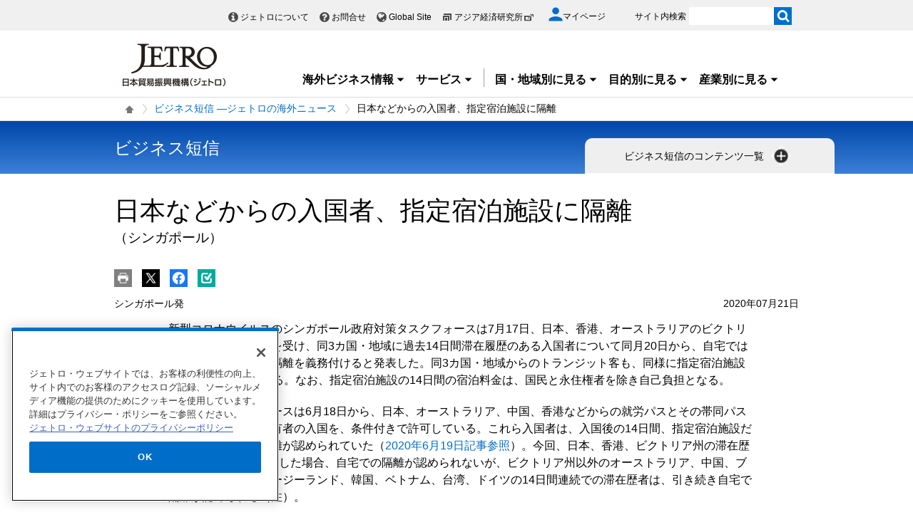

--- FILE ---
content_type: text/html; charset=UTF-8
request_url: https://www.jetro.go.jp/view_interface.php?className=JetroXiPageEnquete&dmy=1769566584360
body_size: 1433
content:
<div class="elem_column_block">
    <div class="color_gray elem_column_block_pad">
        <div class="comp_enquete_emotional_block">
            <div class="comp_enquete_emotional_block__holder">
                <form action="#" method="post" name="enquete" id="enqueteid">
				    <fieldset>
                    	<legend><h2 class="comp_enquete_emotional_block__heading">
                        	この情報はお役にたちましたか？
                    	</h2></legend>
                        <ol class="comp_enquete_emotional_block__list">
                            <li>
                                <input id="enquete_emotional_verygood" name="enquete_value" value="1" type="radio"> <label for="enquete_emotional_verygood"><span style="height: 36px;">役に立った</span></label>
                            </li>
                            <li>
                                <input id="enquete_emotional_good" name="enquete_value" value="2" type="radio"> <label for="enquete_emotional_good"><span style="height: 36px;">少し役に立った</span></label>
                            </li>
                            <li>
                                <input id="enquete_emotional_soso" name="enquete_value" value="3" type="radio"> <label for="enquete_emotional_soso"><span style="height: 36px;">あまり役に立た<br>
                                なかった</span></label>
                            </li>
                            <li>
                                <input id="enquete_emotional_bad" name="enquete_value" value="4" type="radio"> <label for="enquete_emotional_bad"><span style="height: 36px;">役に立たなかった</span></label>
                            </li>
                        </ol>
                    </fieldset>
					<p class="text center submit_text" style="display: none">
                        送信ボタンを押してください。
                    </p>
                    <div class="elem_linkBox_list">
                        <ul class="center">
                            <li>
                                <div class="linkBox">
                                    <a class="var_mini" href="#" onclick="javascript:pageEnquete.submit(this,arguments[0])" style="width: 150px;"><span>送信</span></a>
                                </div>
                            </li>
                        </ul>

                    </div>
                <input name="enquete_pageId" type="hidden" value="455440">
		        <input name="enquete_enqueteId" type="hidden" value="">
 		        <input name="enquete_token" type="hidden" value="me0or">
                </form>
            </div><!-- /comp_enquete_emotional_block -->
        </div>
    </div>
</div>

--- FILE ---
content_type: text/html; charset=UTF-8
request_url: https://www.jetro.go.jp/view_interface.php?className=XiSearchBeacon&token
body_size: 674
content:
{"token":"6b0866e550a5afe05392ab9071875fbac03ec9e8c3eeacf03a81f054d1e44aa9"}

--- FILE ---
content_type: text/html; charset=UTF-8
request_url: https://www.jetro.go.jp/view_interface.php?wim=relatedarticle
body_size: 3148
content:

<div class="narrow">
  <div class="elem_heading_lv2">
		  <h2>
			  関連情報
		  </h2>
  </div>
  <div class="elem_list_news var_border_top var_link_black">
	  <ul>
		  		  <li class="jetro_xi_related_article_readMore_40023310"  >
			  <p>
			      <span class="cate font_gray font12">
				     ビジネス短信
			      </span><br>
				  <a href="/biznews/2025/09/8f74ff63b884372d.html">シンガポール・マレーシア間で医療機器相互認証に署名(シンガポール、マレーシア)</a><span class="pubdate">2025年9月2日</span>
			  </p>
		  </li>
		  		  <li class="jetro_xi_related_article_readMore_40023310"  >
			  <p>
			      <span class="cate font_gray font12">
				     ビジネス短信
			      </span><br>
				  <a href="/biznews/2021/03/238cbb4e607a5b8f.html">3月10日から渡航前のPCR検査結果、国際相互認証可能なデジタル証明に(シンガポール)</a><span class="pubdate">2021年3月3日</span>
			  </p>
		  </li>
		  		  <li class="jetro_xi_related_article_readMore_40023310"  >
			  <p>
			      <span class="cate font_gray font12">
				     ビジネス短信
			      </span><br>
				  <a href="/biznews/2020/08/f4ec5528936494f2.html">海外渡航の自宅隔離者に追跡端末着用義務(シンガポール)</a><span class="pubdate">2020年8月7日</span>
			  </p>
		  </li>
		  		  <li class="jetro_xi_related_article_readMore_40023310"  >
			  <p>
			      <span class="cate font_gray font12">
				     ビジネス短信
			      </span><br>
				  <a href="/biznews/2020/03/fcd0b78142b87f7e.html">糖尿病対策で、2021年末までに甘味飲料に栄養成分表示を義務付け(シンガポール)</a><span class="pubdate">2020年3月13日</span>
			  </p>
		  </li>
		  		  <li class="jetro_xi_related_article_readMore_40023310"  >
			  <p>
			      <span class="cate font_gray font12">
				     ビジネス短信
			      </span><br>
				  <a href="/biznews/2020/03/4453842507892d6a.html">新型コロナウイルス感染の治療費、短期滞在外国人は自己負担(シンガポール)</a><span class="pubdate">2020年3月12日</span>
			  </p>
		  </li>
		  		  <li class="jetro_xi_related_article_readMore_40023310" style="display: none;" >
			  <p>
			      <span class="cate font_gray font12">
				     ビジネス短信
			      </span><br>
				  <a href="/biznews/2020/02/4889074a735eb7af.html">シンガポール、中国に渡航した社員全員に14日間の自宅待機義務付け(シンガポール)</a><span class="pubdate">2020年2月10日</span>
			  </p>
		  </li>
		  		  <li class="jetro_xi_related_article_readMore_40023310" style="display: none;" >
			  <p>
			      <span class="cate font_gray font12">
				     ビジネス短信
			      </span><br>
				  <a href="/biznews/2020/02/fb03c2f3ab8fa476.html">中国の渡航歴者、シンガポールは国籍問わず入国を一時禁止(シンガポール)</a><span class="pubdate">2020年2月3日</span>
			  </p>
		  </li>
		  		  <li class="jetro_xi_related_article_readMore_40023310" style="display: none;" >
			  <p>
			      <span class="cate font_gray font12">
				     ビジネス短信
			      </span><br>
				  <a href="/biznews/2025/04/cee81b5c487137f5.html">カンボジア当局、年間約5,000社の税務調査を予定、日本企業はゴールドステータス取得を(カンボジア)</a><span class="pubdate">2025年4月23日</span>
			  </p>
		  </li>
		  		  <li class="jetro_xi_related_article_readMore_40023310" style="display: none;" >
			  <p>
			      <span class="cate font_gray font12">
				     ビジネス短信
			      </span><br>
				  <a href="/biznews/2025/02/d8f0751a0df32f3c.html">失業補償制度を改正、支給額が拡大(インドネシア)</a><span class="pubdate">2025年2月26日</span>
			  </p>
		  </li>
		  		  <li class="jetro_xi_related_article_readMore_40023310" style="display: none;" >
			  <p>
			      <span class="cate font_gray font12">
				     ビジネス短信
			      </span><br>
				  <a href="/biznews/2024/12/2b67614d51f20556.html">中国、外資単独での病院設立に関する要件が明確に(中国)</a><span class="pubdate">2024年12月13日</span>
			  </p>
		  </li>
		  		  <li class="jetro_xi_related_article_readMore_40023310" style="display: none;" >
			  <p>
			      <span class="cate font_gray font12">
				     ビジネス短信
			      </span><br>
				  <a href="/biznews/2024/09/3d3c8cc89992d763.html">医療分野の規制緩和、一部地域で外資独資での病院設立が可能に(中国)</a><span class="pubdate">2024年9月11日</span>
			  </p>
		  </li>
		  		  <li class="jetro_xi_related_article_readMore_40023310" style="display: none;" >
			  <p>
			      <span class="cate font_gray font12">
				     ビジネス短信
			      </span><br>
				  <a href="/biznews/2023/12/81d23ef3fb45c224.html">熊本のフラッグス、インドネシア向けトイレシートの輸出に成功(インドネシア、日本)</a><span class="pubdate">2023年12月19日</span>
			  </p>
		  </li>
		  		  <li class="jetro_xi_related_article_readMore_40023310" style="display: none;" >
			  <p>
			      <span class="cate font_gray font12">
				     ビジネス短信
			      </span><br>
				  <a href="/biznews/2023/11/1c208bcefe369caf.html">山東省、科学技術行政処罰裁量権実施弁法などを発表(中国)</a><span class="pubdate">2023年11月7日</span>
			  </p>
		  </li>
		  		  <li class="jetro_xi_related_article_readMore_40023310" style="display: none;" >
			  <p>
			      <span class="cate font_gray font12">
				     ビジネス短信
			      </span><br>
				  <a href="/biznews/2023/09/b51e588af636bccb.html">タイFDA、優良輸入業者の通関検査を大幅に簡素化(タイ)</a><span class="pubdate">2023年9月21日</span>
			  </p>
		  </li>
		  		  <li class="jetro_xi_related_article_readMore_40023310" style="display: none;" >
			  <p>
			      <span class="cate font_gray font12">
				     ビジネス短信
			      </span><br>
				  <a href="/biznews/2023/08/eb0d8a9de6b2e810.html">保健オムニバス法施行、外国人医療従事者の国内活動要件の概要が明らかに(インドネシア)</a><span class="pubdate">2023年8月28日</span>
			  </p>
		  </li>
		  		  <li class="jetro_xi_related_article_readMore_40023310" style="display: none;" >
			  <p>
			      <span class="cate font_gray font12">
				     ビジネス短信
			      </span><br>
				  <a href="/biznews/2023/07/59687dc874728419.html">保険オムニバス法が可決、外国人医療従事者の国内活動を広く容認へ(インドネシア)</a><span class="pubdate">2023年7月24日</span>
			  </p>
		  </li>
		  		  <li class="jetro_xi_related_article_readMore_40023310" style="display: none;" >
			  <p>
			      <span class="cate font_gray font12">
				     ビジネス短信
			      </span><br>
				  <a href="/biznews/2023/04/a44f4fc6afa6f7c8.html">「歯磨き粉監督管理弁法」を発表、12月1日から施行(中国)</a><span class="pubdate">2023年4月12日</span>
			  </p>
		  </li>
		  		  <li class="jetro_xi_related_article_readMore_40023310" style="display: none;" >
			  <p>
			      <span class="cate font_gray font12">
				     ビジネス短信
			      </span><br>
				  <a href="/biznews/2022/10/aa8ced4a63de964f.html">日本の医薬品・医療機器産業の誘致推進(インドネシア、日本)</a><span class="pubdate">2022年10月13日</span>
			  </p>
		  </li>
		  		  <li class="jetro_xi_related_article_readMore_40023310" style="display: none;" >
			  <p>
			      <span class="cate font_gray font12">
				     ビジネス短信
			      </span><br>
				  <a href="/biznews/2022/05/f47136a81c52acf6.html">「ASEAN医療機器指令の概要と各国の対応状況向調査」を公開(ASEAN)</a><span class="pubdate">2022年5月13日</span>
			  </p>
		  </li>
		  		  <li class="jetro_xi_related_article_readMore_40023310" style="display: none;" >
			  <p>
			      <span class="cate font_gray font12">
				     ビジネス短信
			      </span><br>
				  <a href="/biznews/2021/12/6428ff9cd0446731.html">医療用ビザの発行でメディカルツーリズム促進(タイ)</a><span class="pubdate">2021年12月6日</span>
			  </p>
		  </li>
		  		  <li class="jetro_xi_related_article_readMore_40023310" style="display: none;" >
			  <p>
			      <span class="cate font_gray font12">
				     ビジネス短信
			      </span><br>
				  <a href="/biznews/2021/09/ddf791217a7ad6ce.html">タイ保健省、医薬品の適正流通基準を2022年から開始(タイ)</a><span class="pubdate">2021年9月9日</span>
			  </p>
		  </li>
		  		  <li class="jetro_xi_related_article_readMore_40023310" style="display: none;" >
			  <p>
			      <span class="cate font_gray font12">
				     ビジネス短信
			      </span><br>
				  <a href="/biznews/2021/07/52a23fa8eefe7aff.html">政府、国産の医療機器使用を推進(インドネシア)</a><span class="pubdate">2021年7月8日</span>
			  </p>
		  </li>
		  		  <li class="jetro_xi_related_article_readMore_40023310" style="display: none;" >
			  <p>
			      <span class="cate font_gray font12">
				     ビジネス短信
			      </span><br>
				  <a href="/biznews/2021/06/607436b10808f0c5.html">民間病院が行う遠隔医療サービスの基準制定(タイ)</a><span class="pubdate">2021年6月25日</span>
			  </p>
		  </li>
		  		  <li class="jetro_xi_related_article_readMore_40023310" style="display: none;" >
			  <p>
			      <span class="cate font_gray font12">
				     ビジネス短信
			      </span><br>
				  <a href="/biznews/2021/05/be3abae72ee9410f.html">医療用品・医療機器の輸入関税免除、2022年3月末まで延長(タイ)</a><span class="pubdate">2021年5月18日</span>
			  </p>
		  </li>
		  		  <li class="jetro_xi_related_article_readMore_40023310" style="display: none;" >
			  <p>
			      <span class="cate font_gray font12">
				     ビジネス短信
			      </span><br>
				  <a href="/biznews/2021/04/d18e6831f21c1ce4.html">保健省、医療機器規制を改正(タイ)</a><span class="pubdate">2021年4月12日</span>
			  </p>
		  </li>
		  		  <li class="jetro_xi_related_article_readMore_40023310" style="display: none;" >
			  <p>
			      <span class="cate font_gray font12">
				     ビジネス短信
			      </span><br>
				  <a href="/biznews/2021/02/366027a99636adee.html">高齢者介護事業、保健省のライセンスが必要に(タイ)</a><span class="pubdate">2021年2月9日</span>
			  </p>
		  </li>
		  		  <li class="jetro_xi_related_article_readMore_40023310" style="display: none;" >
			  <p>
			      <span class="cate font_gray font12">
				     ビジネス短信
			      </span><br>
				  <a href="/biznews/2021/01/05aab5096f47e957.html">1月の隔離措置を発表、変異種確認国・地域からの外国人入国を禁止(フィリピン)</a><span class="pubdate">2021年1月6日</span>
			  </p>
		  </li>
		  		  <li class="jetro_xi_related_article_readMore_40023310" style="display: none;" >
			  <p>
			      <span class="cate font_gray font12">
				     ビジネス短信
			      </span><br>
				  <a href="/biznews/2021/01/950ae4d3ea1a9f29.html">タイ政府が新たな規制措置を公表、バンコクなど対象に(タイ)</a><span class="pubdate">2021年1月4日</span>
			  </p>
		  </li>
		  	  </ul>
	   <div class="linkBox jetro_xi_related_article_readMore_40023310_btn related_article">
		  <a href="javascript:readMore40023310();" class="var_mini var_more pt0 " style="border-radius: 17px;"><span>もっと見る</span></a>
	   </div>
  </div>
</div>


--- FILE ---
content_type: text/html; charset=UTF-8
request_url: https://www.jetro.go.jp/view_interface.php?className=XiSearchBeacon&beacon
body_size: 682
content:
{"mode":"click","action":"click","item":"4e6814a33e8c556a,1,0","category":"biznews","amount":"0"}

--- FILE ---
content_type: text/css; charset=UTF-8
request_url: https://www.jetro.go.jp/view_css.php?pageId=455440&revision=0&mode=0&noTag=1&blockId=0&alias=biznews%2F2020%2F07%2F4e6814a33e8c556a
body_size: 1122
content:

* {
	margin: 0;
	padding: 0;
}

/* Hides from IE7 \*/
*:first-child+html {
	letter-spacing: 0;
}
/* End hide from IE7 */	.pbInputForm {
	font-family: "ＭＳ Ｐゴシック",MS Gothic,"ヒラギノ角ゴ Pro W3", Osaka,sans-serif;
	background-color: #FFFFFF;
	border-bottom: 2px inset;
	border-left: 2px inset;
	border-right: 2px inset;
	border-top: 2px inset;
	font-size: 100%;
}
@media print {
	#pbca_toparea {
		display: none;
	}
}
ol , ul {
	margin: auto auto auto 30pt\9;
}
blockquote {
	margin-left: 30pt\9;
	margin-right: 0px\9;
}
:root ol, :root ul {
	margin: 16px 0px 16px 0px;
	padding: 0px 0px 0px 40px;
}
:root blockquote {
	margin: 16px 0px 16px 40px;
}

body {
		font-family: "ＭＳ Ｐゴシック",MS Gothic,"ヒラギノ角ゴ Pro W3", Osaka,sans-serif;
}

.pbPage {
		width: 100%;
}
.pbPage:after{
	content: "";
	display: block;
	height: 0;
	clear:both;
	visibility: hidden;
}
.pbLeftArea,
.pbRightArea
{
	min-height: 1px;
}

.pbLeftArea {
		float: left;
		overflow: hidden;
		width: 0px;
		display: inline;
}

.pbRightArea {
		float: right;
		overflow: hidden;
		width: 0px;
		display: inline;
}

.pbMainArea {
		overflow: hidden;
		max-width: 100%;
		_float: left;
		_display: inline;
}

.pbHeaderArea {
		clear: both;
		overflow: hidden;
}

.pbFooterArea {
		clear: both;
		overflow: hidden;
}
.pbAreaWrapper1 {
	padding: 0;
	margin: 0;
	border-width: 0;
	clear: both;
	height: 100%;
}
.pbAreaWrapper2 {
	padding: 0;
	border-width: 0;
}
.pbAreaWrapper2 {
	margin: 0\9;
	_float: left;
}
:root .pbAreaWrapper1:after {
	content: "";
	height: 0px;
	clear:both;
	display:block;
}
:root .pbAreaWrapper2 {
	margin: 0 0px 0 0px;
}

.pbBlock {
		clear: both;
}
.pbArea {
	margin: 0;
	padding: 0px;
	border-width: 0;
}
.pbZero {
	margin: 0;
	padding: 0px;
	border-width: 0;
	font-family: "ＭＳ Ｐゴシック",MS Gothic,"ヒラギノ角ゴ Pro W3", Osaka,sans-serif;
	line-height: normal;
	text-indent: 0;
}
.pbNestedDivider,
.pbInvisibleBlock,
.pbMobileInvisibleBlock,
.pbAddButton
{
	display: none;
}
.pbAnchor
{
	overflow: visible !important;
	padding: 0px !important;
	*width: 1px;
	*height: 1px;
}
.pbArticleButtonBlock,
.pbArticleButtonInline
{
	
}
.pbMobileOutputIcon
{
	visibility: hidden;
}.pbCorner {
		clear: both;
}
.pbNested {
	clear:both;
	padding: 0;
	margin: 0;
	min-height: 0;
	_height: 1%;
}
.pbNested:after {
	content: "";
	height: 0px;
	clear:both;
	display:block;
}
.pbNestedZero {
	clear:both;
	padding: 0;
	margin: 0;
	min-height: 0;
}
.pbNestedZero:after {
	content: "";
	height: 0px;
	clear:both;
	display:block;
}

.pbNestedWrapper {
	overflow:hidden;
}
.pbNestedWrapper {
	_overflow: visible;
	_overflow-x:hidden;
}
img.pbSystemImage {
	margin: 0;
	padding: 0px;
	background-color: transparent;
	border-width: 0;
	border-style: none;
	line-height: normal;
	text-indent: 0;
	font-size: small;
	vertical-align: baseline;
	font-weight: normal;
	font-style: normal;
	text-decoration: none;
}
.pbHorizontalNested {
	text-indent: 0;
	border-width: 0;
	margin: 0;
	padding: 0;
	float: left;
	overflow: hidden;
	min-height: 0;
}
.pbHorizontalNested:after {
	content: "";
	height: 0px;
	clear:both;
	display:block;
}
.pbAnchor {
	margin: 0;
	padding: 2px;
	font-family: "ＭＳ Ｐゴシック",MS Gothic,"ヒラギノ角ゴ Pro W3", Osaka,sans-serif;
	line-height: normal;
	text-indent: 0;
	overflow: visible !important;
}
.pbArticleStatus {
	margin: 0;
	padding: 1px;
	border: none;
	background-color: #6699cc;
	color: white;
	font-size: 10px;
	font-family: "ＭＳ Ｐゴシック",MS Gothic,"ヒラギノ角ゴ Pro W3", Osaka,sans-serif;
	font-weight: normal;
	line-height: normal;
	text-indent: 0;
	font-weight: normal;
	font-style: normal;
	text-decoration: none;
}
.pbArticleStatus a:link {
	cursor: default;
	margin: 0;
	padding: 0;
	border: none;
	background-color: transparent;
	color: white;
	font-size: 10px;
	font-family: "ＭＳ Ｐゴシック",MS Gothic,"ヒラギノ角ゴ Pro W3", Osaka,sans-serif;
	white-space: nowrap;
	line-height: normal;
	text-indent: 0;
	font-weight: normal;
	font-style: normal;
	text-decoration: none;
	overflow: hidden;
}
.pbArticleStatus a:visited {
	cursor: default;
	margin: 0;
	padding: 0;
	border: none;
	background-color: transparent;
	color: white;
	font-size: 10px;
	font-family: "ＭＳ Ｐゴシック",MS Gothic,"ヒラギノ角ゴ Pro W3", Osaka,sans-serif;
	white-space: nowrap;
	line-height: normal;
	text-indent: 0;
	font-weight: normal;
	font-style: normal;
	text-decoration: none;
	overflow: hidden;
}
.pbArticleStatus a:hover {
	cursor: default;
	margin: 0;
	padding: 0;
	border: none;
	background-color: transparent;
	color: white;
	font-size: 10px;
	font-family: "ＭＳ Ｐゴシック",MS Gothic,"ヒラギノ角ゴ Pro W3", Osaka,sans-serif;
	white-space: nowrap;
	line-height: normal;
	text-indent: 0;
	font-weight: normal;
	font-style: normal;
	text-decoration: none;
	overflow: hidden;
}
.pbArticleStatus a:active {
	cursor: default;
	margin: 0;
	padding: 0;
	border: none;
	background-color: transparent;
	color: white;
	font-size: 10px;
	font-family: "ＭＳ Ｐゴシック",MS Gothic,"ヒラギノ角ゴ Pro W3", Osaka,sans-serif;
	white-space: nowrap;
	line-height: normal;
	text-indent: 0;
	font-weight: normal;
	font-style: normal;
	text-decoration: none;
	overflow: hidden;
}
.pbArticleDetailStatus {
	margin: 0;
	padding: 0;
	border: none;
	background-color: #ccff99;
	color: black;
	font-size: 10px;
	font-family: "ＭＳ Ｐゴシック",MS Gothic,"ヒラギノ角ゴ Pro W3", Osaka,sans-serif;
	font-weight: normal;
	line-height: normal;
	text-indent: 0;
	font-weight: normal;
	font-style: normal;
	text-decoration: none;
}
.pbArticleDetailStatus a:link {
	cursor: default;
	margin: 0;
	padding: 0;
	border: none;
	background-color: transparent;
	color: black;
	font-size: 10px;
	font-family: "ＭＳ Ｐゴシック",MS Gothic,"ヒラギノ角ゴ Pro W3", Osaka,sans-serif;
	font-weight: normal;
	line-height: normal;
	text-indent: 0;
	font-weight: normal;
	font-style: normal;
	text-decoration: none;
}
.pbArticleDetailStatus a:visited {
	cursor: default;
	margin: 0;
	padding: 0;
	border: none;
	background-color: transparent;
	color: black;
	font-size: 10px;
	font-family: "ＭＳ Ｐゴシック",MS Gothic,"ヒラギノ角ゴ Pro W3", Osaka,sans-serif;
	font-weight: normal;
	line-height: normal;
	text-indent: 0;
	font-weight: normal;
	font-style: normal;
	text-decoration: none;
}
.pbArticleDetailStatus a:hover {
	cursor: default;
	margin: 0;
	padding: 0;
	border: none;
	background-color: transparent;
	color: black;
	font-size: 10px;
	font-family: "ＭＳ Ｐゴシック",MS Gothic,"ヒラギノ角ゴ Pro W3", Osaka,sans-serif;
	font-weight: normal;
	line-height: normal;
	text-indent: 0;
	font-weight: normal;
	font-style: normal;
	text-decoration: none;
}
.pbArticleDetailStatus a:active {
	cursor: default;
	margin: 0;
	padding: 0;
	border: none;
	background-color: transparent;
	color: black;
	font-size: 10px;
	font-family: "ＭＳ Ｐゴシック",MS Gothic,"ヒラギノ角ゴ Pro W3", Osaka,sans-serif;
	font-weight: normal;
	line-height: normal;
	text-indent: 0;
	font-weight: normal;
	font-style: normal;
	text-decoration: none;
}
#pbBlock30541860 {
	width: 50%;
	overflow: hidden;
	clear:right\9;
}
:root #pbBlock30541860 {
	float:left;clear:none\9;
}
#pbBlock30541859 {
	width: 50%;
	overflow: hidden;
	clear:right\9;
}
:root #pbBlock30541859 {
	clear:right;
}


--- FILE ---
content_type: application/javascript;charset=UTF-8
request_url: https://jetro.gs3.goo.ne.jp/recommend?id=4e6814a33e8c556a&size=30&pattern=article_similarity&callback=jQuery36108361168360270235_1769566583621&_=1769566583622
body_size: 21004
content:
jQuery36108361168360270235_1769566583621({"hits":30,"ignore_params":[{"key":"_","value":"1769566583622"}],"items":[{"publish_date":"20251130","country":["asia","sg"],"theme":["e-proc","export"],"industry":null,"contents_type":"qa","keywords":["qa_large_category_import","qa_category_01","qa_large_category"],"summary":null,"article_id":"S-231001","other_country":null,"document_type":null,"user_group":null,"free_flg":null,"dispatch_section":null,"url":"https://www.jetro.go.jp/world/qa/S-231001.html","title":"化学品の現地輸入規制および留意点：シンガポール向け輸出 | 貿易・投資相談Q\u0026A - 国・地域別に見る - ジェトロ","img":"https://www.jetro.go.jp/library/images/sns/logo1200_630.png"},{"publish_date":"20251208","country":["asia","sg","japan"],"theme":["f-dest","f-trend","e-basic","export","fdi","f-basic"],"industry":["foods","life_science"],"contents_type":"special_sub","keywords":["j_sensor","special_type","ar_company","ar_cate"],"summary":null,"article_id":"5a4b274dd101efaa","other_country":null,"document_type":null,"user_group":null,"free_flg":null,"dispatch_section":null,"url":"https://www.jetro.go.jp/biz/areareports/special/2025/1202/5a4b274dd101efaa.html","title":"育成塾で学んだ即応力を海外展示会で実践（大阪府・大阪エース） | 海外ビジネス人材育成塾・育成塾プラス修了者に聞く「海外市場へのチャレンジ」 - 特集 - 地域・分析レポート - 海外ビジネス情報 - ジェトロ","img":"https://www.jetro.go.jp/library/images/sns/logo1200_630.png"},{"publish_date":"20251208","country":["asia","sg","japan"],"theme":["f-dest","f-trend","e-basic","export","fdi","f-basic"],"industry":null,"contents_type":"special_sub","keywords":["j_sensor","special_type","ar_company","ar_cate"],"summary":null,"article_id":"8cf396e07a3edc92","other_country":null,"document_type":null,"user_group":null,"free_flg":null,"dispatch_section":null,"url":"https://www.jetro.go.jp/biz/areareports/special/2025/1202/8cf396e07a3edc92.html","title":"地元唐津の活性化目指し1年で商品開発から輸出を実現（佐賀県・Neika） | 海外ビジネス人材育成塾・育成塾プラス修了者に聞く「海外市場へのチャレンジ」 - 特集 - 地域・分析レポート - 海外ビジネス情報 - ジェトロ","img":"https://www.jetro.go.jp/library/images/sns/logo1200_630.png"},{"publish_date":"20260123","country":["asia","sg","n_america","us"],"theme":["f-dest","f-trend","e-basic","export","fdi","f-basic"],"industry":["foods","life_science"],"contents_type":"special_sub","keywords":["j_sensor","special_type","ar_company","ar_cate"],"summary":null,"article_id":"18436f5f9f0ede50","other_country":null,"document_type":null,"user_group":null,"free_flg":null,"dispatch_section":null,"url":"https://www.jetro.go.jp/biz/areareports/special/2025/1202/18436f5f9f0ede50.html","title":"廃棄バナナを活用し海外展開へ（東京都・ホワイトフロムグリーン） | 海外ビジネス人材育成塾・育成塾プラス修了者に聞く「海外市場へのチャレンジ」 - 特集 - 地域・分析レポート - 海外ビジネス情報 - ジェトロ","img":"https://www.jetro.go.jp/library/images/sns/logo1200_630.png"},{"publish_date":"20251130","country":["asia","sg"],"theme":["e-proc","export"],"industry":null,"contents_type":"qa","keywords":["qa_large_category_import","qa_importproduct_03","qa_category_01","KW_0031"],"summary":null,"article_id":"04A-030113","other_country":null,"document_type":null,"user_group":null,"free_flg":null,"dispatch_section":null,"url":"https://www.jetro.go.jp/world/qa/04A-030113.html","title":"化粧品の現地輸入規則および留意点：シンガポール向け輸出 | 貿易・投資相談Q\u0026A - 国・地域別に見る - ジェトロ","img":"https://www.jetro.go.jp/library/images/sns/logo1200_630.png"},{"publish_date":"20251130","country":["asia","sg"],"theme":["f-legal","fdi"],"industry":null,"contents_type":"qa","keywords":["qa_large_category_import","qa_category_03","qa_large_category"],"summary":null,"article_id":"C-220812","other_country":null,"document_type":null,"user_group":null,"free_flg":null,"dispatch_section":null,"url":"https://www.jetro.go.jp/world/qa/C-220812.html","title":"税制面におけるシンガポール統括会社の優位性 | 貿易・投資相談Q\u0026A - 国・地域別に見る - ジェトロ","img":"https://www.jetro.go.jp/library/images/sns/logo1200_630.png"},{"publish_date":"20251208","country":["asia","sg","tw","n_america","us"],"theme":["f-dest","f-trend","e-basic","export","fdi","f-basic"],"industry":["foods"],"contents_type":"special_sub","keywords":["j_sensor","special_type","ar_company","ar_cate"],"summary":null,"article_id":"865318dc9d86f195","other_country":null,"document_type":null,"user_group":null,"free_flg":null,"dispatch_section":null,"url":"https://www.jetro.go.jp/biz/areareports/special/2025/1202/865318dc9d86f195.html","title":"テスト販売で現地ニーズをつかみ初の輸出（熊本県・健成園） | 海外ビジネス人材育成塾・育成塾プラス修了者に聞く「海外市場へのチャレンジ」 - 特集 - 地域・分析レポート - 海外ビジネス情報 - ジェトロ","img":"https://www.jetro.go.jp/library/images/sns/logo1200_630.png"},{"publish_date":"20251014","country":["asia","sg"],"theme":null,"industry":null,"contents_type":"investnews","keywords":["invest_trend","2025","iv_loc_02","iv_pref_chiba","iv_ind_energy","iv_ind_other","annual","invest_news_type"],"summary":null,"article_id":"a94a988a308c8322","other_country":null,"document_type":null,"user_group":null,"free_flg":null,"dispatch_section":null,"url":"https://www.jetro.go.jp/invest/newsroom/2025/a94a988a308c8322.html","title":"シンガポールのアグリテック企業Arianetech、日本法人の事業拠点を開設 | 2025年 - お知らせ - 対日投資 - ジェトロ","img":"https://www.jetro.go.jp/library/images/sns/logo1200_630.png"},{"publish_date":"20250624","country":["asia","sg","cn"],"theme":["f-legal","export","e-trend","fdi"],"industry":["machinery"],"contents_type":"areareports","keywords":["special_kw_env_mobility","areareports_type","areareports_type_shiten","j_sensor","special_type","ar_economy","ar_cate","special_kw"],"summary":null,"article_id":"76ca9061ff86fe82","other_country":null,"document_type":null,"user_group":null,"free_flg":null,"dispatch_section":null,"url":"https://www.jetro.go.jp/biz/areareports/2025/76ca9061ff86fe82.html","title":"中国からのEV輸入と統括拠点設置が加速（シンガポール） | 地域・分析レポート - 海外ビジネス情報 - ジェトロ","img":"https://www.jetro.go.jp/library/images/sns/logo1200_630.png"},{"publish_date":"20250626","country":["asia","sg"],"theme":null,"industry":null,"contents_type":null,"keywords":null,"summary":null,"article_id":"_7593","other_country":null,"document_type":null,"user_group":null,"free_flg":null,"dispatch_section":null,"url":"https://www.jetro.go.jp/world/asia/sg/basic_01.html","title":"概況・基本統計 | シンガポール - アジア - 国・地域別に見る - ジェトロ","img":null},{"publish_date":"20250826","country":["asia","sg","japan","it","europe"],"theme":["innovation"],"industry":["machinery"],"contents_type":"areareports","keywords":["areareports_type","areareports_type_shiten","j_sensor","special_type","ar_innovation","ar_cate"],"summary":null,"article_id":"a319bfe382a21f76","other_country":null,"document_type":null,"user_group":null,"free_flg":null,"dispatch_section":null,"url":"https://www.jetro.go.jp/biz/areareports/2025/a319bfe382a21f76.html","title":"チップレットで半導体の未来を開拓へ（シンガポール） | 地域・分析レポート - 海外ビジネス情報 - ジェトロ","img":"https://www.jetro.go.jp/library/images/sns/logo1200_630.png"},{"publish_date":"20250815","country":["asia","sg","cn","n_america","us"],"theme":["export","fdi"],"industry":["design"],"contents_type":"case_study","keywords":["case_tradefair","2025","case_japanmall","case_japanstreet","case_digitaltool","annual"],"summary":null,"article_id":"1a33f466bdcb21a8","other_country":null,"document_type":null,"user_group":null,"free_flg":null,"dispatch_section":null,"url":"https://www.jetro.go.jp/case_study/2025/kamipita.html","title":"株式会社Kamipita Japan：中国市場を突破口に、日本発「Kamipita」を次なるステージへ ―JAPAN MALL事業で初の試み、共同購入で販路拡大 | ジェトロ活用事例 - ジェトロ","img":"https://www.jetro.go.jp/library/images/sns/logo1200_630.png"},{"publish_date":"20250613","country":["asia","sg"],"theme":null,"industry":["service"],"contents_type":"areareports","keywords":["areareports_type","special_kw_jmrep","areareports_type_shiten","j_sensor","special_type","ar_economy","ar_cate"],"summary":null,"article_id":"36d9b1c6650d3340","other_country":null,"document_type":null,"user_group":null,"free_flg":null,"dispatch_section":null,"url":"https://www.jetro.go.jp/biz/areareports/2025/36d9b1c6650d3340.html","title":"シンガポールのMICE都市戦略（1）観光収入増へ、イベント客に注目 | 地域・分析レポート - 海外ビジネス情報 - ジェトロ","img":"https://www.jetro.go.jp/library/images/sns/logo1200_630.png"},{"publish_date":"20250326","country":["asia","sg"],"theme":["f-trend","export","e-trend","fdi"],"industry":["foods"],"contents_type":"areareports","keywords":["areareports_type","areareports_type_shiten","j_sensor","special_type","ar_foods","ar_cate"],"summary":null,"article_id":"d0578909029291b7","other_country":null,"document_type":null,"user_group":null,"free_flg":null,"dispatch_section":null,"url":"https://www.jetro.go.jp/biz/areareports/2025/d0578909029291b7.html","title":"本物の日本食を求めるシンガポールでうどんの魅力は伝わるか | 地域・分析レポート - 海外ビジネス情報 - ジェトロ","img":"https://www.jetro.go.jp/library/images/sns/logo1200_630.png"},{"publish_date":"20250306","country":["asia","sg"],"theme":null,"industry":null,"contents_type":"investnews","keywords":["invest_trend","2025","iv_loc_02","iv_ind_other","iv_city_yokohama-city","iv_pref_kanagawa","annual","invest_news_type"],"summary":null,"article_id":"cb6bf87c26ba103a","other_country":null,"document_type":null,"user_group":null,"free_flg":null,"dispatch_section":null,"url":"https://www.jetro.go.jp/invest/newsroom/2025/cb6bf87c26ba103a.html","title":"ハイテク製品やLEDの電子部品の卸売りを手掛けるシンガポール企業、Supreme Components Internationalが横浜に日本法人を設立 | 2025年 - お知らせ - 対日投資 - ジェトロ","img":"https://www.jetro.go.jp/library/images/sns/logo1200_630.png"},{"publish_date":"20260127","country":["asia","sg"],"theme":null,"industry":["infrastructure"],"contents_type":"biznews","keywords":["biznews_field_14","biznews_field"],"summary":null,"article_id":"55db8c5cd0371419","other_country":null,"document_type":null,"user_group":null,"free_flg":null,"dispatch_section":"シンガポール発","url":"https://www.jetro.go.jp/biznews/2026/01/55db8c5cd0371419.html","title":"建設受注、短中期的に空港拡張など大型プロジェクトが牽引(シンガポール) | ビジネス短信 ―ジェトロの海外ニュース - ジェトロ","img":"https://www.jetro.go.jp/library/images/sns/logo1200_630.png"},{"publish_date":"20260107","country":["asia","sg"],"theme":null,"industry":null,"contents_type":"biznews","keywords":["biznews_field_14","biznews_field"],"summary":null,"article_id":"21ac214235d5b70c","other_country":null,"document_type":null,"user_group":null,"free_flg":null,"dispatch_section":"シンガポール発","url":"https://www.jetro.go.jp/biznews/2026/01/21ac214235d5b70c.html","title":"2025年GDP成長率は前年比4.8％、AI関連需要が押し上げ(シンガポール) | ビジネス短信 ―ジェトロの海外ニュース - ジェトロ","img":"https://www.jetro.go.jp/library/images/sns/logo1200_630.png"},{"publish_date":"20250225","country":["asia","sg"],"theme":null,"industry":null,"contents_type":"areareports","keywords":["areareports_type","areareports_type_shiten","j_sensor","special_type","ar_economy","ar_cate"],"summary":null,"article_id":"570eddc8bb5c19e1","other_country":null,"document_type":null,"user_group":null,"free_flg":null,"dispatch_section":null,"url":"https://www.jetro.go.jp/biz/areareports/2025/570eddc8bb5c19e1.html","title":"変わる在シンガポール日系企業の顔ぶれ | 地域・分析レポート - 海外ビジネス情報 - ジェトロ","img":"https://www.jetro.go.jp/library/images/sns/logo1200_630.png"},{"publish_date":"20251006","country":["asia","sg"],"theme":null,"industry":null,"contents_type":"biznews","keywords":["biznews_field_14","biznews_field"],"summary":null,"article_id":"56d1cb7a78053547","other_country":null,"document_type":null,"user_group":null,"free_flg":null,"dispatch_section":"シンガポール発","url":"https://www.jetro.go.jp/biznews/2025/10/56d1cb7a78053547.html","title":"人口が過去最高更新、外国人労働者増が牽引(シンガポール) | ビジネス短信 ―ジェトロの海外ニュース - ジェトロ","img":"https://www.jetro.go.jp/library/images/sns/logo1200_630.png"},{"publish_date":"20251110","country":["asia","sg"],"theme":["innovation"],"industry":null,"contents_type":"biznews","keywords":["biznews_field_14","biznews_field"],"summary":null,"article_id":"ec9c10c0f4857a35","other_country":null,"document_type":null,"user_group":null,"free_flg":null,"dispatch_section":"シンガポール発","url":"https://www.jetro.go.jp/biznews/2025/11/ec9c10c0f4857a35.html","title":"ディープテック戦略、量子コンピューティングなどが次の重点分野(シンガポール) | ビジネス短信 ―ジェトロの海外ニュース - ジェトロ","img":"https://www.jetro.go.jp/library/images/sns/logo1200_630.png"},{"publish_date":"20251023","country":["asia","sg"],"theme":["innovation"],"industry":["machinery"],"contents_type":"biznews","keywords":["biznews_field_14","biznews_field","special_kw_dxp"],"summary":null,"article_id":"ffee0afc5b9dc8e6","other_country":null,"document_type":null,"user_group":null,"free_flg":null,"dispatch_section":"シンガポール発","url":"https://www.jetro.go.jp/biznews/2025/10/ffee0afc5b9dc8e6.html","title":"先端製造の国際展示会ITAP2025、AIが焦点に(シンガポール) | ビジネス短信 ―ジェトロの海外ニュース - ジェトロ","img":"https://www.jetro.go.jp/library/images/sns/logo1200_630.png"},{"publish_date":"20251215","country":["asia","sg","cn"],"theme":["wto-fta","standards"],"industry":null,"contents_type":"biznews","keywords":["biznews_field_14","biznews_field_C","biznews_field"],"summary":null,"article_id":"275c35e30a3044d8","other_country":null,"document_type":null,"user_group":null,"free_flg":null,"dispatch_section":"シンガポール発","url":"https://www.jetro.go.jp/biznews/2025/12/275c35e30a3044d8.html","title":"RCEP協定に基づくシンガポールと中国間の原産地データシステムの利用開始(シンガポール、中国) | ビジネス短信 ―ジェトロの海外ニュース - ジェトロ","img":"https://www.jetro.go.jp/library/images/sns/logo1200_630.png"},{"publish_date":"20251119","country":["asia","sg","japan"],"theme":["fdi","f-basic","innovation"],"industry":null,"contents_type":"biznews","keywords":["biznews_field_14","office_nagoya","biznews_field","special_kw_jmrep"],"summary":null,"article_id":"1649e1ed659c6156","other_country":null,"document_type":null,"user_group":null,"free_flg":null,"dispatch_section":"名古屋発","url":"https://www.jetro.go.jp/biznews/2025/11/1649e1ed659c6156.html","title":"中部発スタートアップ8社が「SWITCH」出展(シンガポール、日本) | ビジネス短信 ―ジェトロの海外ニュース - ジェトロ","img":"https://www.jetro.go.jp/library/images/sns/logo1200_630.png"},{"publish_date":"20260123","country":["asia","sg"],"theme":null,"industry":["foods"],"contents_type":"biznews","keywords":["biznews_field_14","biznews_field","biznews_special_esgenvironment2022"],"summary":null,"article_id":"3c22d5978862d26c","other_country":null,"document_type":null,"user_group":null,"free_flg":null,"dispatch_section":"シンガポール発","url":"https://www.jetro.go.jp/biznews/2026/01/3c22d5978862d26c.html","title":"飲料容器返却制度が4月から開始、企業の負担軽減措置を発表(シンガポール) | ビジネス短信 ―ジェトロの海外ニュース - ジェトロ","img":"https://www.jetro.go.jp/library/images/sns/logo1200_630.png"},{"publish_date":"20251117","country":["asia","sg"],"theme":["standards"],"industry":null,"contents_type":"biznews","keywords":["biznews_field_14","biznews_field_L","biznews_field"],"summary":null,"article_id":"28a149eb10ddef99","other_country":null,"document_type":null,"user_group":null,"free_flg":null,"dispatch_section":"シンガポール発","url":"https://www.jetro.go.jp/biznews/2025/11/28a149eb10ddef99.html","title":"賃金ガイドライン、低所得労働者の賃上げ勧告(シンガポール) | ビジネス短信 ―ジェトロの海外ニュース - ジェトロ","img":"https://www.jetro.go.jp/library/images/sns/logo1200_630.png"},{"publish_date":"20251212","country":["asia","sg"],"theme":["innovation"],"industry":null,"contents_type":"biznews","keywords":["biznews_field_14","biznews_field"],"summary":null,"article_id":"75b6856b9b6b032d","other_country":null,"document_type":null,"user_group":null,"free_flg":null,"dispatch_section":"シンガポール発","url":"https://www.jetro.go.jp/biznews/2025/12/75b6856b9b6b032d.html","title":"R＆D振興新5カ年計画、半導体と高齢化対応に焦点(シンガポール) | ビジネス短信 ―ジェトロの海外ニュース - ジェトロ","img":"https://www.jetro.go.jp/library/images/sns/logo1200_630.png"},{"publish_date":"20250827","country":["asia","sg"],"theme":["innovation"],"industry":["energy"],"contents_type":"biznews","keywords":["special_kw_env_renew_energy","biznews_field_14","biznews_field","biznews_special_esgenvironment2022","special_kw_azec"],"summary":null,"article_id":"cbe2985282842f25","other_country":null,"document_type":null,"user_group":null,"free_flg":null,"dispatch_section":"シンガポール発","url":"https://www.jetro.go.jp/biznews/2025/08/cbe2985282842f25.html","title":"世界最大の海洋CO2除去・水素生産施設が2026年に稼働へ(シンガポール) | ビジネス短信 ―ジェトロの海外ニュース - ジェトロ","img":"https://www.jetro.go.jp/library/images/sns/logo1200_630.png"},{"publish_date":"20260120","country":["asia","asean","sg"],"theme":["f-trend","export","e-trend","fdi"],"industry":["contents"],"contents_type":"biznews","keywords":["biznews_field_14","biznews_field","biznews_special_popculture2024"],"summary":null,"article_id":"6c64116bd3cb9cf9","other_country":null,"document_type":null,"user_group":null,"free_flg":null,"dispatch_section":"バンコク発","url":"https://www.jetro.go.jp/biznews/2026/01/6c64116bd3cb9cf9.html","title":"東南アジア最大のアニメイベント「Anime Festival Asia 2025」を開催(ASEAN、シンガポール) | ビジネス短信 ―ジェトロの海外ニュース - ジェトロ","img":"https://www.jetro.go.jp/library/images/sns/logo1200_630.png"},{"publish_date":"20241121","country":["asia","sg"],"theme":["innovation"],"industry":null,"contents_type":"areareports","keywords":["special_kw_env_mobility","areareports_type","areareports_type_shiten","j_sensor","special_type","ar_innovation","ar_cate","special_kw_azec","special_kw"],"summary":null,"article_id":"27547578a1741246","other_country":null,"document_type":null,"user_group":null,"free_flg":null,"dispatch_section":null,"url":"https://www.jetro.go.jp/biz/areareports/2024/27547578a1741246.html","title":"日本を目指すシンガポール発SU（2）Pyxis、EV船で脱炭素化促進 | 地域・分析レポート - 海外ビジネス情報 - ジェトロ","img":"https://www.jetro.go.jp/library/images/sns/logo1200_630.png"},{"publish_date":"20251201","country":["asia","sg"],"theme":["f-trend","export","e-trend","fdi"],"industry":null,"contents_type":"biznews","keywords":["biznews_field_14","biznews_field"],"summary":null,"article_id":"af41595a84650ba6","other_country":null,"document_type":null,"user_group":null,"free_flg":null,"dispatch_section":"シンガポール発","url":"https://www.jetro.go.jp/biznews/2025/12/af41595a84650ba6.html","title":"2025年通年のGDP成長率予測、4.0％前後に上方修正(シンガポール) | ビジネス短信 ―ジェトロの海外ニュース - ジェトロ","img":"https://www.jetro.go.jp/library/images/sns/logo1200_630.png"}]});